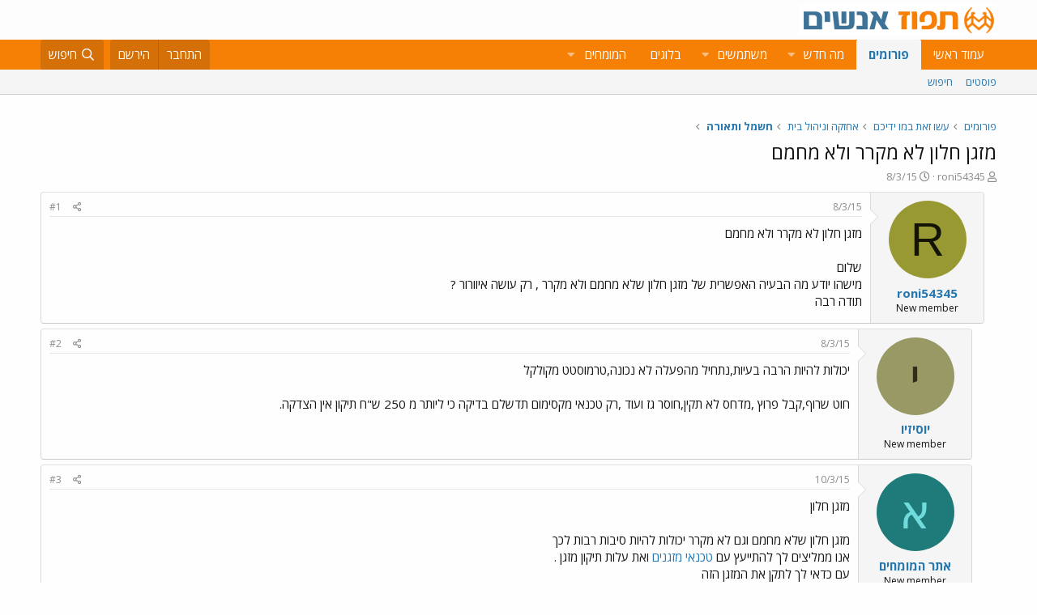

--- FILE ---
content_type: text/html; charset=utf-8
request_url: https://www.google.com/recaptcha/api2/aframe
body_size: 166
content:
<!DOCTYPE HTML><html><head><meta http-equiv="content-type" content="text/html; charset=UTF-8"></head><body><script nonce="j5v5RBeKvorXTK9mFRhYYA">/** Anti-fraud and anti-abuse applications only. See google.com/recaptcha */ try{var clients={'sodar':'https://pagead2.googlesyndication.com/pagead/sodar?'};window.addEventListener("message",function(a){try{if(a.source===window.parent){var b=JSON.parse(a.data);var c=clients[b['id']];if(c){var d=document.createElement('img');d.src=c+b['params']+'&rc='+(localStorage.getItem("rc::a")?sessionStorage.getItem("rc::b"):"");window.document.body.appendChild(d);sessionStorage.setItem("rc::e",parseInt(sessionStorage.getItem("rc::e")||0)+1);localStorage.setItem("rc::h",'1769101745491');}}}catch(b){}});window.parent.postMessage("_grecaptcha_ready", "*");}catch(b){}</script></body></html>